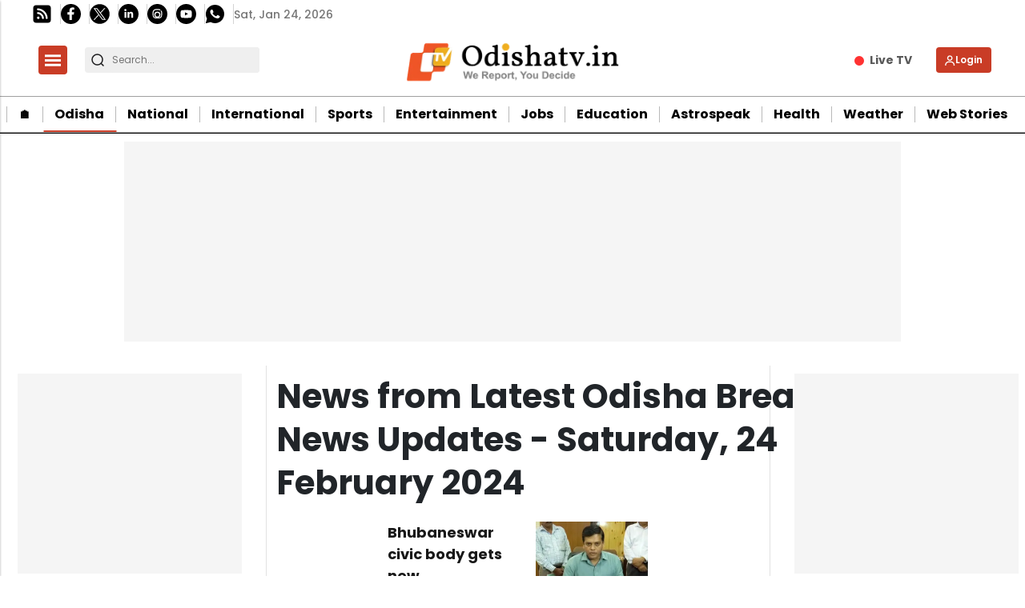

--- FILE ---
content_type: text/html; charset=utf-8
request_url: https://www.google.com/recaptcha/api2/aframe
body_size: -85
content:
<!DOCTYPE HTML><html><head><meta http-equiv="content-type" content="text/html; charset=UTF-8"></head><body><script nonce="EKy9EvPFYUFQwp3EbZZfrg">/** Anti-fraud and anti-abuse applications only. See google.com/recaptcha */ try{var clients={'sodar':'https://pagead2.googlesyndication.com/pagead/sodar?'};window.addEventListener("message",function(a){try{if(a.source===window.parent){var b=JSON.parse(a.data);var c=clients[b['id']];if(c){var d=document.createElement('img');d.src=c+b['params']+'&rc='+(localStorage.getItem("rc::a")?sessionStorage.getItem("rc::b"):"");window.document.body.appendChild(d);sessionStorage.setItem("rc::e",parseInt(sessionStorage.getItem("rc::e")||0)+1);localStorage.setItem("rc::h",'1769289064018');}}}catch(b){}});window.parent.postMessage("_grecaptcha_ready", "*");}catch(b){}</script></body></html>

--- FILE ---
content_type: application/javascript; charset=utf-8
request_url: https://fundingchoicesmessages.google.com/f/AGSKWxXXxdscPARMUx1N48ekxcTdZlSmnDwXMPJTAIoHwGcWqvhCJhFjKR9rRhgggxhzuVU1IK0x5czsIYllcMOC1Tk-9KMjyBKtoMOr57TFQEVTih3bDFikK73CgpLQZFCRz0vuqze3dw==?fccs=W251bGwsbnVsbCxudWxsLG51bGwsbnVsbCxudWxsLFsxNzY5Mjg5MDYwLDEyMzAwMDAwMF0sbnVsbCxudWxsLG51bGwsW251bGwsWzddXSwiaHR0cHM6Ly9vZGlzaGF0di5pbi9vZGlzaGEtYnJlYWtpbmctbmV3cy10b2RheS9sYXRlc3QtdXBkYXRlcy8yMDI0LzAyLzI0LTIyODYxMiIsbnVsbCxbWzgsIms2MVBCam1rNk8wIl0sWzksImVuLVVTIl0sWzE5LCIyIl0sWzE3LCJbMF0iXSxbMjQsIiJdLFsyOSwiZmFsc2UiXV1d
body_size: -216
content:
if (typeof __googlefc.fcKernelManager.run === 'function') {"use strict";this.default_ContributorServingResponseClientJs=this.default_ContributorServingResponseClientJs||{};(function(_){var window=this;
try{
var QH=function(a){this.A=_.t(a)};_.u(QH,_.J);var RH=_.ed(QH);var SH=function(a,b,c){this.B=a;this.params=b;this.j=c;this.l=_.F(this.params,4);this.o=new _.dh(this.B.document,_.O(this.params,3),new _.Qg(_.Qk(this.j)))};SH.prototype.run=function(){if(_.P(this.params,10)){var a=this.o;var b=_.eh(a);b=_.Od(b,4);_.ih(a,b)}a=_.Rk(this.j)?_.be(_.Rk(this.j)):new _.de;_.ee(a,9);_.F(a,4)!==1&&_.G(a,4,this.l===2||this.l===3?1:2);_.Fg(this.params,5)&&(b=_.O(this.params,5),_.hg(a,6,b));return a};var TH=function(){};TH.prototype.run=function(a,b){var c,d;return _.v(function(e){c=RH(b);d=(new SH(a,c,_.A(c,_.Pk,2))).run();return e.return({ia:_.L(d)})})};_.Tk(8,new TH);
}catch(e){_._DumpException(e)}
}).call(this,this.default_ContributorServingResponseClientJs);
// Google Inc.

//# sourceURL=/_/mss/boq-content-ads-contributor/_/js/k=boq-content-ads-contributor.ContributorServingResponseClientJs.en_US.k61PBjmk6O0.es5.O/d=1/exm=kernel_loader,loader_js_executable/ed=1/rs=AJlcJMztj-kAdg6DB63MlSG3pP52LjSptg/m=web_iab_tcf_v2_signal_executable
__googlefc.fcKernelManager.run('\x5b\x5b\x5b8,\x22\x5bnull,\x5b\x5bnull,null,null,\\\x22https:\/\/fundingchoicesmessages.google.com\/f\/AGSKWxVhetsCba5befw2tP5y3Xhz4gD0nQdiXFIxprWZ5Lx_NaSdY0XW2_N81r6GIkQxOy42YacMIbBCWOsU9TAPwIbc_Js1Rvb_vKV8zrR99dWcGo5VNdyU1Ozz30LX7smfCoh3cFLygQ\\\\u003d\\\\u003d\\\x22\x5d,null,null,\x5bnull,null,null,\\\x22https:\/\/fundingchoicesmessages.google.com\/el\/AGSKWxUt9mQh0_38Df2PLv4lDuzpqaWOMn4bbGO3RAyI66V_B8vOqGjpD4yg7KQ4LBEKhhSEJKefC0PMZZc-7U6Bw4md6qyES9P2iy8pPpHCF-PXLAnMtkvLHcXg4jrl7f8dd0eBJm8mjw\\\\u003d\\\\u003d\\\x22\x5d,null,\x5bnull,\x5b7\x5d\x5d\x5d,\\\x22odishatv.in\\\x22,1,\\\x22en\\\x22,null,null,null,null,1\x5d\x22\x5d\x5d,\x5bnull,null,null,\x22https:\/\/fundingchoicesmessages.google.com\/f\/AGSKWxVZFcSFy7u0AkVJ30XdprbRj3oQjuF5Dkr7j8cVXGcvBLmGlowYvWLfE9QIYp49d-4UX_oedHysf53jUIqPWKyD20QaeO53MY7SNjLR2fGK-KzgGtFHrQdekjvJvihBIpx2FJu-Mw\\u003d\\u003d\x22\x5d\x5d');}

--- FILE ---
content_type: application/javascript; charset=utf-8
request_url: https://fundingchoicesmessages.google.com/f/AGSKWxVyzb6U7lt17qz_s8f9OwH4yeSO4mtW11HeWZFv4RmcgEC0IjzB2Ca15UYFeeTUKHDO7biRAYA3etQ-3iRzS6CUcboWAIG-AQBvQEy90ibieuexGcSe0fMa9PNhkt3wL0SnxH_VUUOPKJc7ye68emalZnY3VLGBLmQDJElD2Mt1tWxd9a3-sMv081ms/_/adman./ad/listing-/retrad./scripts/ads./gujAd.
body_size: -1289
content:
window['cd49de55-7c1b-463e-a9f9-10aae855580c'] = true;